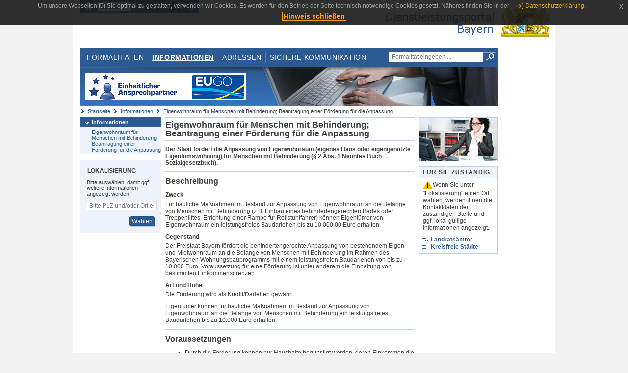

--- FILE ---
content_type: text/html;charset=UTF-8
request_url: https://www.eap.bayern.de/informationen/leistungsbeschreibung/6555393350?anliegen=8111031172&dienstleistung=56776797211&nationalitaet=1333254171
body_size: 6694
content:
<!DOCTYPE html>
<html lang="de">
    <head>
    <meta http-equiv="Content-Type" content="text/html; charset=UTF-8" />
    
    
        
        <title>Informationen - Eigenwohnraum für Menschen mit Behinderung; Beantragung einer Förderung für die Anpassung - Dienstleistungsportal Bayern</title>
        
        
    
    
    <meta name="description" content="Im Dienstleistungsportal Bayern können sich Dienstleister über die erforderlichen Formalitäten und Verfahren sowie über die hierfür zuständigen Behörden informieren." />
    
    
        <meta name="author" content="Bayerisches Staatsministerium der Finanzen und für Heimat" />
        <meta name="publisher" content="Bayerisches Staatsministerium der Finanzen und für Heimat" />
    
    
    
    
        <meta name="robots" content="index">
        <meta name="robots" content="follow">
    
    
    <link rel="shortcut icon" type="image/x-icon" href="/favicon.ico" />
    
    <link href="/css/style.common.css?v=5" rel="stylesheet" type="text/css" media="all" />
    <link href="/css/style.structure.css?v=5" rel="stylesheet" type="text/css" media="screen" />
    <link href="/css/style_print.css" rel="stylesheet" type="text/css" media="print" />
    <link href="/js/jquery-ui/jquery-ui.min.css?v=1.13.2" rel="stylesheet" type="text/css" media="screen" />
    <link href="/js/jquery-ui/jquery-ui-customization.css?v=1" rel="stylesheet" type="text/css" media="screen" />
    
    
        <!--[if lte IE 7]><link rel="stylesheet" type="text/css" media="screen" href="/css/style.ie7.css" ></link><![endif]-->
        <!--[if lte IE 8]><link rel="stylesheet" type="text/css" media="screen,projection" href="/css/style.ie8.css" ></link><![endif]-->
    
    <link href="/css/style.moz.css" rel="stylesheet" type="text/css" media="all" />
    
    <link href="/js/cookiePopup/css/jquery-eu-cookie-law-popup.css" type="text/css" rel="stylesheet" />
    
    <link id="fontsize" href="/css/style.fontsize.css" rel="stylesheet" type="text/css" media="all" />
    <link id="contrast" href="/css/style.color.css?v=5" rel="stylesheet" type="text/css" media="all" />
    
    
</head>
    <body>
        <div id="page">

            
            
                <div id="header">
                    <div id="sprungmarken">
                        <h5 class="hide" >Sprungmarken</h5>
                        <ul>
                            <li><a class="hide" href="#content" >Zum Inhalt</a></li>
                            <li><a class="hide" href="#service_navigation" >Zur Servicenavigation</a></li>
                            <li><a class="hide" href="#main_navigation" >Zur Hauptnavigation</a></li>
                            <li><a class="hide" href="#breadcrumb" >Zu 'Ihrem Standort'</a></li>
                            <li><a class="hide" href="#navigation" >Zur Navigation innerhalb dieses Bereichs</a></li>
                        </ul>
                    </div>
                    
                    
        <div id="service_navigation">
            <h5 class="hide" >Servicenavigation</h5>
            <ul>
                <li>
                    <a href="/?anliegen=8111031172&amp;dienstleistung=56776797211&amp;nationalitaet=1333254171" title="Startseite">
                        <img src="/img/icons/icon-home.png" alt="Startseite" />
                    </a>
                </li>
                <li>
                    
<!--                     <c:if test="${not empty breadcrumbs}"> -->
<!--                         <dlrwww:rewrite page="${breadcrumbs[fn:length(breadcrumbs) - 1].path}" var="currentPage" /> -->
<!--                     </c:if> -->
                    <form name="changeLanguage" action="#" method="post">
                        <div>
                            <select name="locale" onchange="document.changeLanguage.submit();" size="1">
                                <option value="de" selected="selected">Deutsch</option>
                                <option value="en">English</option>
                                <option value="cs">&#269;e&scaron;tina</option>
                            </select>
                            
                            <input type="hidden" name="sprachwahl" value="true">
                            <noscript>
                              <input type="submit" value="Sprache auswählen" />
                            </noscript>
                        </div>
                    </form>
                </li>
        
                <li>
                    <a accesskey="L" href="https://app.readspeaker.com/cgi-bin/rsent?customerid=6759&amp;amp;lang=de_de&amp;amp;voice=de_hans&amp;amp;readid=&lt;readid&gt;&amp;amp;url=&lt;url&gt;&amp;readid=content&amp;url=http%3A%2F%2Fwww.eap.bayern.de%2Finformationen%2Fleistungsbeschreibung%2F6555393350%3Fanliegen%3D8111031172%26dienstleistung%3D56776797211%26nationalitaet%3D1333254171" onclick="readpage(this.href, 'readspeaker_player'); return false;" title="Seite vorlesen">
                        <img src="/img/icons/icon-read.png" alt="Seite vorlesen" />
                    </a>
                </li>
                
                <!-- Einstellen der Schriftgröße per Click-Event mit Javascript -->
                <li id="fontSizeNormal" class="fontSizeSwitch noBorder currentFontSize">
                    <a href="" data-path="/css/style.fontsize.css" title="Normale Textgröße verwenden">
                        <img src="/img/icons/icon-normal-fontsize.png" alt="Normale Textgröße verwenden" />
                    </a>
                </li>
                <li id="fontSizeLarge" class="fontSizeSwitch noBorder">
                    <a href="" data-path="/css/style.fontsize_large.css" title="Große Textgröße verwenden">
                        <img src="/img/icons/icon-large-fontsize.png" alt="Große Textgröße verwenden" />
                    </a>
                </li>
                <li id="fontSizeHuge" class="fontSizeSwitch">
                    <a href="" data-path="/css/style.fontsize_huge.css" title="Sehr große Textgröße verwenden">
                        <img src="/img/icons/icon-huge-fontsize.png" alt="Sehr große Textgröße verwenden" />
                    </a>
                </li>
                
                <!-- Umschalten des Kontrasts per Click-Event mit Javascript  -->
                <li id="contrastSwitch" class="noBorder">
                    <a href="" data-path="/" title="Kontrastwechsel">
                        <img src="/img/icons/icon-contrast.png" alt="Kontrastwechsel" />
                    </a>
                </li>
            </ul>
        </div>
    
                    
                    <div id="logo">
                        <h1 class="hide" >Dienstleistungsportal Bayern</h1>
                        <a href="/?anliegen=8111031172&amp;dienstleistung=56776797211&amp;nationalitaet=1333254171">
                            <img src="/img/logos/logo_dienstleistungsportal.jpg" alt="Großes Staatswappen des Freistaats Bayern und Schriftzug - Link zur Startseite" />
                        </a>
                    </div>
                    
                    <!-- keyvisual start -->
                    <div id="keyvisual">
                        <!-- main_navigation start -->
                        <div id="main_navigation">
                            <ul>
                                <li>
                                    <a href="/formalitaeten?anliegen=8111031172&amp;dienstleistung=56776797211&amp;nationalitaet=1333254171" >Formalitäten</a>
                                </li>
                                <li>
                                    <a class="active"
                                            href="/informationen?anliegen=8111031172&amp;dienstleistung=56776797211&amp;nationalitaet=1333254171" >Informationen</a>
                                </li>
                                <li>
                                    <a href="/adressen?anliegen=8111031172&amp;dienstleistung=56776797211&amp;nationalitaet=1333254171" >Adressen</a>
                                </li>
                                <li class="noBorder">
                                    <a href="/sichere-kommunikation.htm?anliegen=8111031172&amp;dienstleistung=56776797211&amp;nationalitaet=1333254171">Sichere Kommunikation</a>
                                </li>
                            </ul>
                        </div>
                        <!-- main_navigation end -->
                        
                        <!-- quicksearch start -->
                        <div id="quicksearch">
                            <form action="/formalitaeten/formalitaeten-suche?anliegen=8111031172&amp;dienstleistung=56776797211&amp;nationalitaet=1333254171" method="post" class="form">
                                <label for="searchform_text" class="hide" >Suche</label>
                                <input type="text" class="quicksearch" id="searchform_text" name="muster" placeholder="Formalität eingeben ..." value="" />
                                <button type="submit" class="submit" title="Suche starten">
                                    <img src="/img/icons/icon-search.png" alt="Suche starten">
                                    <span class="hide" >Suche starten</span>
                                </button>
                            </form>
                        </div>
                        <!-- quicksearch end -->
                        
                        
        <img src="/img/banner/top-startseite.jpg" alt="">
    
                    </div>
                    <!-- keyvisual end -->
                </div>
            
            
            
            
            
        <div id="breadcrumb">
            <ul>
                <li><a href="/" title="Startseite" >Startseite</a></li>
                <li>
                    
                        <a href="/informationen?anliegen=8111031172&amp;dienstleistung=56776797211&amp;nationalitaet=1333254171" title="Informationen" >Informationen</a>
                    
                    
                </li>
                <li>
                    
                    
                        Eigenwohnraum für Menschen mit Behinderung; Beantragung einer Förderung für die Anpassung
                    
                </li>
            </ul>
        </div>
    
            
            
            
            
        <div id="navigation">
            <ul>
                <li>
                    <a href="/informationen?anliegen=8111031172&amp;dienstleistung=56776797211&amp;nationalitaet=1333254171" class="act" title="Informationen" >Informationen</a>
                    <ul>
                        <li>
                            <a href="/informationen/leistungsbeschreibung/6555393350?anliegen=8111031172&amp;dienstleistung=56776797211&amp;nationalitaet=1333254171" title="Eigenwohnraum für Menschen mit Behinderung; Beantragung einer Förderung für die Anpassung" >Eigenwohnraum für Menschen mit Behinderung; Beantragung einer Förderung für die Anpassung</a>
                        </li>
                    </ul>
                </li>
            </ul>
            
            
            
                
        <div id="localizationBox" class="marginalbox">
            <h5 >Lokalisierung</h5>
            
            
            <!-- Wenn Benutzer nicht lokalisiert ist, Hinweis geben -->
            <p>Bitte auswählen, damit ggf. weitere Informationen angezeigt werden.</p>
            
            <form action="/lokalisierung" method="post" name="localizeForm" class="form" id="localization">
                
                <input type="hidden" name="pfad" value="/informationen/leistungsbeschreibung/6555393350?anliegen=8111031172&amp;dienstleistung=56776797211&amp;nationalitaet=1333254171" />

                <div class="fields-wrapper">
                    <input class="text ui-autocomplete-input" type="text" name="suchbegriff_ort"
                        value=""
                        id="suchbegriff_ort" placeholder="Bitte PLZ und/oder Ort eingeben" />
                </div>

                <div class="buttonbar right">
                    
                    <button name="Wählen" class="button" type="submit" >Wählen</button>
                </div>

            </form>
        </div>
    
            
        </div>
    
            

            
            <div id="content">
                <div id="readspeaker_player" class="rs_preserve rs_skip"></div>
                
                
        <div class="col_main">
            <h2>Eigenwohnraum für Menschen mit Behinderung; Beantragung einer Förderung für die Anpassung</h2>
            

            <div>
                <div class="teaserbox">
                    <div class="fett">
                        <p><p>Der Staat fördert die Anpassung von Eigenwohnraum (eigenes Haus oder
eigengenutzte Eigentumswohnung) für Menschen mit Behinderung (§ 2 Abs. 1
Neuntes Buch Sozialgesetzbuch).</p></p>
                    </div>
                </div>

                <div class="teaserbox">
                    <h3>Beschreibung</h3>
                    <div class="zustaendig">
                        <p><h4>Zweck</h4><p>Für bauliche Maßnahmen im Bestand zur Anpassung von Eigenwohnraum an die Belange von Menschen mit Behinderung (z.B. Einbau eines behindertengerechten Bades oder Treppenliftes, Errichtung einer Rampe für Rollstuhlfahrer) können Eigentümer von Eigenwohnraum ein leistungsfreies Baudarlehen bis zu 10.000,00 Euro erhalten.</p><h4>Gegenstand</h4><p>Der Freistaat Bayern fördert die behindertengerechte Anpassung von bestehendem Eigen- und Mietwohnraum an die Belange von Menschen mit Behinderung im Rahmen des Bayerischen Wohnungsbauprogramms mit einem leistungsfreien Baudarlehen von bis zu 10.000 Euro. Voraussetzung für eine Förderung ist unter anderem die Einhaltung von bestimmten Einkommensgrenzen.</p><h4>Art und Höhe</h4><p> Die Förderung wird als Kredit/Darlehen gewährt.</p><p>Eigentümer können für bauliche Maßnahmen im Bestand zur Anpassung von Eigenwohnraum an die Belange von Menschen mit Behinderung ein leistungsfreies Baudarlehen bis zu 10.000 Euro erhalten. </p></p>
                    </div>
                    
                </div>

                
            
        

                
            <div class="teaserbox">
                <h3>Voraussetzungen</h3>

                
                    <p><ul><li>Durch die Förderung können nur Haushalte begünstigt werden, deren Einkommen die in Art. 11 Abs. 1 BayWoFG bezeichneten Einkommensgrenzen nicht übersteigt.</li><li>Die Förderung wird für die Anpassung von Eigenwohnraum bei behinderten Menschen gewährt. Liegt eine Schwerbehinderung vor, so ist der Bescheid oder Behindertenausweis vorzulegen; ansonsten genügt ein ärztliches Attest. </li></ul>
<p>Ein Rechtsanspruch auf eine Förderung besteht nicht.</p></p>
                    
                
                
            </div>
        

                
            <div class="teaserbox">
                <h3>Verfahrensablauf</h3>

                
                    <p><p>Das Verfahren ist zweistufig: </p>
<ol><li>Der Antrag muss bei der Kreisverwaltungsbehörde (Landratsamt, kreisfreie Stadt) mittels der dafür vorgesehenen Formulare und Unterlagen eingereicht werden. Die Bewilligung erfolgt durch die Kreisverwaltungsbehörde. </li><li>Die Darlehenszusage und Zustellung des Bewilligungsbescheids erfolgt durch die Bayerische Landesbodenkreditanstalt. </li></ol>
<p>Die Auszahlung ist bei der Kreisverwaltungsbehörde zu beantragen.</p>
<p>Für die Beratung und Bewilligung sind die Landratsämter und kreisfreien Städte zuständig.</p><p>Vorzeitiger Maßnahmenbeginn: ab Genehmigung möglich</p></p>
                    
                
                
            </div>
        

                
            
        

                
            <div class="teaserbox">
                <h3>Fristen</h3>

                
                    <p><p>Für diese Förderung gibt es keine festen Fristen. </p></p>
                    
                
                
            </div>
        

                
            
        

                
            <div class="teaserbox">
                <h3>Erforderliche Unterlagen</h3>
                <ul class="listing">
                    <li class="bullet" title="Erforderliche Unterlagen, bayernweit">
                            
                            
                            <p>Erforderliche Unterlage/n</p>
                            <p><ul><li>Nachweis über das Eigentum am Grundstück</li><li>Finanzierungsnachweise - Planskizze</li><li>Nachweis der Behinderung z.B. Schwerbehindertenausweis, fachärztliches Attest</li></ul></p>
                    </li>
                </ul>
                
                
            </div>
        

                
            <div class="teaserbox">
                <h3>Formulare</h3>
                
                <ul class="listing">
                    
                        
                        <li class="offline" title="Formular, bayernweit">
                            
                            <span class="hide">Formular, bayernweit: </span>
                            
            
                
                    <a class="schriftformErfordernisHinweis 33653" target="_blank" href="https://www.stmb.bayern.de/assets/stmi/wohnen/31_stabau_id_-september_2022.pdf" title="Dieser Link öffnet ein neues Fenster.">Antrag "Anpassung von Wohnraum an die Belange von Menschen mit Behinderung" - Stabau Id</a>
                    <div class="schriftformErfordernisHinweis 33653">
                        <h6>Hinweis</h6>
                        <p>Dieses Formular müssen Sie mit Ihrer Unterschrift bei der zuständigen Stelle einreichen. Sie können es entweder handschriftlich unterschrieben per Post bzw. Fax an die zuständige Stelle übermitteln oder mit Ihrer qualifizierten elektronischen Signatur per (verschlüsselter) E-Mail. Sofern die zuständige Stelle über eine De-Mail-Adresse verfügt, können Sie das Formular auch über Ihr De-Mail-Konto als absenderbestätigte Nachricht versenden.</p>
                    </div>
                

                
            
            
        
                        </li>
                    
                    
                        
                        <li class="offline" title="Formular, bayernweit">
                            
                            <span class="hide">Formular, bayernweit: </span>
                            
            
                
                    <a class="schriftformErfordernisHinweis 33655" target="_blank" href="https://www.stmb.bayern.de/assets/stmi/wohnen/foerderung/antrag_stabau_iiia.pdf" title="Dieser Link öffnet ein neues Fenster.">Einkommenserklärung des Antragstellers (Stabau III a)</a>
                    <div class="schriftformErfordernisHinweis 33655">
                        <h6>Hinweis</h6>
                        <p>Dieses Formular müssen Sie mit Ihrer Unterschrift bei der zuständigen Stelle einreichen. Sie können es entweder handschriftlich unterschrieben per Post bzw. Fax an die zuständige Stelle übermitteln oder mit Ihrer qualifizierten elektronischen Signatur per (verschlüsselter) E-Mail. Sofern die zuständige Stelle über eine De-Mail-Adresse verfügt, können Sie das Formular auch über Ihr De-Mail-Konto als absenderbestätigte Nachricht versenden.</p>
                    </div>
                

                
            
            
        
                        </li>
                    
                    
                        
                        <li class="offline" title="Formular, bayernweit">
                            
                            <span class="hide">Formular, bayernweit: </span>
                            
            
                

                <div>
                    <a target="_blank" href="http://www.stmb.bayern.de/assets/stmi/wohnen/wohnberechtigungundrecht/antrag_stabau_iiib_mai_2018.pdf"
                       title="Dieser Link öffnet ein neues Fenster.">Einkommenserklärung für weitere Haushaltsangehörige (Stabau III b)</a>
                </div>
            
            
        
                        </li>
                    
                    
                        
                        <li class="offline" title="Formular, bayernweit">
                            
                            <span class="hide">Formular, bayernweit: </span>
                            
            
                

                <div>
                    <a target="_blank" href="https://www.stmb.bayern.de/assets/stmi/wohnen/erlaeuterungen_stabau_iiia_iiib.pdf"
                       title="Dieser Link öffnet ein neues Fenster.">Erläuterungen zur Einkommenserklärung des Antragstellers und weiterer Haushaltsangehörigen</a>
                </div>
            
            
        
                        </li>
                    
                    
                        
                        <li class="offline" title="Formular, bayernweit">
                            
                            <span class="hide">Formular, bayernweit: </span>
                            
            
                

                <div>
                    <a target="_blank" href="http://www.bauen.bayern.de/assets/stmi/wohnen/iic1_barrierefreieswohnen_ra5.doc"
                       title="Dieser Link öffnet ein neues Fenster.">Ratenabruf - RA 5</a>
                </div>
            
            
        
                        </li>
                    
                </ul>
                
            </div>
        

                
            
        

                
            <div class="teaserbox">
                <h3 class="euro">Kosten</h3>

                
                    
                    <ul class="listing">
                        <li class="euro" title="Kosten, bayernweit"><p>Es fallen keine Kosten an.</p></li>
                    </ul>
                
                
            </div>
        

                
            <div class="teaserbox">
                <h3 class="recht">Rechtsgrundlagen</h3>
                <ul class="listing">
                    <li class="recht" title="Rechtsgrundlagen, bayernweit">
                        <a target="_blank" href="https://www.gesetze-bayern.de/Content/Document/BayWoFG" title="Gesetz über die Wohnraumförderung in Bayern (Bayerisches Wohnraumförderungsgesetz - BayWoFG)">Gesetz über die Wohnraumförderung in Bayern (Bayerisches Wohnraumförderungsgesetz - BayWoFG)</a>
                        
                        
                        
                    </li>
                    <li class="recht" title="Rechtsgrundlagen, bayernweit">
                        <a target="_blank" href="https://www.gesetze-bayern.de/Content/Document/BayVV_2330_B_13734/true" title="Wohnraumförderungsbestimmungen 2023 (WFB 2023)">Wohnraumförderungsbestimmungen 2023 (WFB 2023)</a>
                        
                        
                        
                    </li>
                </ul>
                
            </div>
        

                
            <div class="teaserbox">
                
                    <h3>Rechtsbehelf</h3>
                    <a class="int" href="/informationen/leistungsbeschreibung/933312800442?anliegen=8111031172&amp;dienstleistung=56776797211&amp;nationalitaet=1333254171" title="Verwaltungsgerichtsprozess; Informationen">Verwaltungsgerichtsprozess; Informationen</a>
                    
                    <p>verwaltungsgerichtliche Klage</p>

                    
                
            </div>
        

                
            <div class="teaserbox">
                <h3 class="ext">Weiterführende Links</h3>
                <ul class="listing">
                    <li class="ext" title="Weiterführende Links, bayernweit">
                        <a target="_blank" href="http://www.bauen.bayern.de/wohnen/foerderung/barrierefreieswohnen/index.php" title="Förderung von barrierefreiem Wohnen">Förderung von barrierefreiem Wohnen</a>
                        
                        
                        
                    </li>
                </ul>
                
            </div>
        

                <div class="teaserbox">
                    <h3>Verwandte Themen</h3>
                    <ul class="listing">
                        <li class="bullet">
                            <a href="/informationen/leistungsbeschreibung/063186663767?anliegen=8111031172&amp;dienstleistung=56776797211&amp;nationalitaet=1333254171" title="Barrierefreier Wohnraum; Beratung">Barrierefreier Wohnraum; Beratung</a>
                            
                        </li>
                        <li class="bullet">
                            <a href="/informationen/leistungsbeschreibung/3333170352?anliegen=8111031172&amp;dienstleistung=56776797211&amp;nationalitaet=1333254171" title="Eigenwohnraum; Beantragung einer Förderung">Eigenwohnraum; Beantragung einer Förderung</a>
                            
                        </li>
                        <li class="bullet">
                            <a href="/informationen/leistungsbeschreibung/1615361853178?anliegen=8111031172&amp;dienstleistung=56776797211&amp;nationalitaet=1333254171" title="Holzbauförderprogramm; Beantragung einer Förderung für Holzbaumaßnahmen">Holzbauförderprogramm; Beantragung einer Förderung für Holzbaumaßnahmen</a>
                            
                        </li>
                        <li class="bullet">
                            <a href="/informationen/leistungsbeschreibung/5067451016225?anliegen=8111031172&amp;dienstleistung=56776797211&amp;nationalitaet=1333254171" title="Mietwohnung; Beantragung einer Zusatzförderung">Mietwohnung; Beantragung einer Zusatzförderung</a>
                            
                        </li>
                        <li class="bullet">
                            <a href="/informationen/leistungsbeschreibung/6888724355?anliegen=8111031172&amp;dienstleistung=56776797211&amp;nationalitaet=1333254171" title="Mietwohnungen; Beantragung einer Förderung für Neu- und Umbaumaßnahmen">Mietwohnungen; Beantragung einer Förderung für Neu- und Umbaumaßnahmen</a>
                            
                        </li>
                        <li class="bullet">
                            <a href="/informationen/leistungsbeschreibung/0110947354?anliegen=8111031172&amp;dienstleistung=56776797211&amp;nationalitaet=1333254171" title="Mietwohnungen für Menschen mit Behinderung; Beantragung einer Förderung für die Anpassung">Mietwohnungen für Menschen mit Behinderung; Beantragung einer Förderung für die Anpassung</a>
                            
                        </li>
                        <li class="bullet">
                            <a href="/informationen/leistungsbeschreibung/3666501357?anliegen=8111031172&amp;dienstleistung=56776797211&amp;nationalitaet=1333254171" title="Mietwohnungen und Pflegeplätze in stationären Pflegeeinrichtungen; Beantragung einer Förderung für Modernisierungsmaßnahmen">Mietwohnungen und Pflegeplätze in stationären Pflegeeinrichtungen; Beantragung einer Förderung für Modernisierungsmaßnahmen</a>
                            
                        </li>
                        <li class="bullet">
                            <a href="/informationen/leistungsbeschreibung/20775649459?anliegen=8111031172&amp;dienstleistung=56776797211&amp;nationalitaet=1333254171" title="Stationäre Wohnplätze für Menschen mit Behinderung; Beantragung einer Förderung">Stationäre Wohnplätze für Menschen mit Behinderung; Beantragung einer Förderung</a>
                            
                        </li>
                        <li class="bullet">
                            <a href="/informationen/leistungsbeschreibung/947535856424?anliegen=8111031172&amp;dienstleistung=56776797211&amp;nationalitaet=1333254171" title="Wohnraumförderung / Wohnungsbauförderung; Allgemeine Informationen">Wohnraumförderung / Wohnungsbauförderung; Allgemeine Informationen</a>
                            
                        </li>
                    </ul>
                </div>

                <p>Stand:23.01.2026</p>
                <p> <cite>Redaktionell verantwortlich:Bayerisches Staatsministerium für Wohnen, Bau und Verkehr</cite></p>

                
    
  
            </div>

            <h5 id="legende-heading" class="collapsed">
                <a href="#" onclick="switchLegende(true)">Legende</a>
            </h5>
            <div id="legende" class="contentbox">
                <div class="padding">
                    <ul class="listing">
                        <li class="online">Online-Verfahren, bayernweit</li>
                        <li class="online_loc">Online-Verfahren, lokal begrenzt</li>
                        <li class="offline">Formular, bayernweit</li>
                        <li class="offline_loc">Formular, lokal begrenzt</li>
                        <li class="offline_prefill">Vorausfüllbares Formular - Empfängerdaten werden nach der Lokalisierung eingetragen, bayernweit</li>
                        <li class="recht">Rechtsgrundlagen, bayernweit</li>
                        <li class="recht_loc">Rechtsgrundlagen, lokal begrenzt</li>
                        <li class="euro">Kosten, bayernweit</li>
                        <li class="euro_loc">Kosten, lokal begrenzt</li>
                    </ul>
                </div>
            </div>
        </div>

        <div class="col_marginal">
            <div class="marginalbox image">
                
                <img src="/bilder/3666291810" alt="Bild zur Leistungsbeschreibung"/>
                
            </div>
            <div class="marginalbox">
                <h4>Für Sie zuständig</h4>
                <div>
                    <p>
                    <img src="/img/icons/icon-attention.png" alt="">Wenn Sie unter "Lokalisierung" einen Ort wählen, werden Ihnen die Kontaktdaten der zuständigen Stelle und ggf. lokal gültige Informationen angezeigt.</img>
                    </p>
                    
        <div>
            <ul class="listing">
                
                    <li class="ext margin-bottom">
                        <a href="https://www.bayernportal.de/dokumente/behoerde/55331546385"
                           target="_blank"><strong>Landratsämter</strong>
                        </a>
                    </li>
                
                
                    <li class="ext">
                        <a href="https://www.bayernportal.de/dokumente/behoerde/0154617984105"
                           target="_blank"><strong>Kreisfreie Städte</strong>
                        </a>
                    </li>
                
            </ul>
        </div>
    
                </div>

                

            </div>
        </div>
    
                
                
                    
        <div class="topLink col_clear">
            <p><a href="#page" class="gotoTop" title="Zum Seitenanfang" >Zum Seitenanfang</a></p>
        </div>
    
                
            </div>
            
            
            
            
        <div id="footer">
            <hr class="hide" />
            <h5 class="hide" >Fußzeile</h5>
            <ul>
                <li class="first">
                    <a href="/impressum.htm?anliegen=8111031172&amp;dienstleistung=56776797211&amp;nationalitaet=1333254171" >Impressum</a>
                </li>
                <li>
                    <a href="/datenschutz.htm?anliegen=8111031172&amp;dienstleistung=56776797211&amp;nationalitaet=1333254171" >Datenschutzerklärung</a>
                </li>
                <li>
                    <a href="/kontakt.htm?anliegen=8111031172&amp;dienstleistung=56776797211&amp;nationalitaet=1333254171" >Kontakt</a>
                </li>
                <li>
                    <a class="last" target="_blank" href="https://www.bayernportal.de" >BayernPortal</a>
                </li>
            </ul>
        </div>
    
        </div>
        
        
        
        <script src="/js/jquery-3.7.1.min.js"></script>
        <script src="/js/jquery-ui/jquery-ui.min.js"></script>
    
        <script src="/js/cookiePopup/js/jquery-eu-cookie-law-popup.js" type="text/javascript"></script>
    
        <script type="text/javascript" src="/js/dlr.js?v=2"></script>
        
        <script type="text/javascript">
            prepareCookiePopup("Um unsere Webseiten f\u00FCr Sie optimal zu gestalten, verwenden wir Cookies. Es werden f\u00FCr den Betrieb der Seite technisch notwendige Cookies gesetzt. N\u00E4heres finden Sie in der <a class=\"eupopup-button eupopup-button_2\" href=\"\/datenschutz.htm\">Datenschutzerkl\u00E4rung.<\/a>", "Hinweis schlie\u00DFen");
        </script>
        
        <script src="/js/jquery.dienstleistungsportal.js?v=7"></script>
        <script src="/js/jquery.legende.js?v=1"></script>
        
        <script>
            $(document).ready(
                    function() {
                        initStandortAutocomplete("\/");
                        bindSchriftformHinweisDialog(
                                "Weiter zum Formular",
                                "Abbrechen");
                    });
        </script>
        
        <!--*/ Für HTML5-CSS3-Version von ReadSpeaker */-->
        <script src="/readspeaker/ReadSpeaker.js?pids=embhl"></script>
        
        
    
    </body>
</html>
